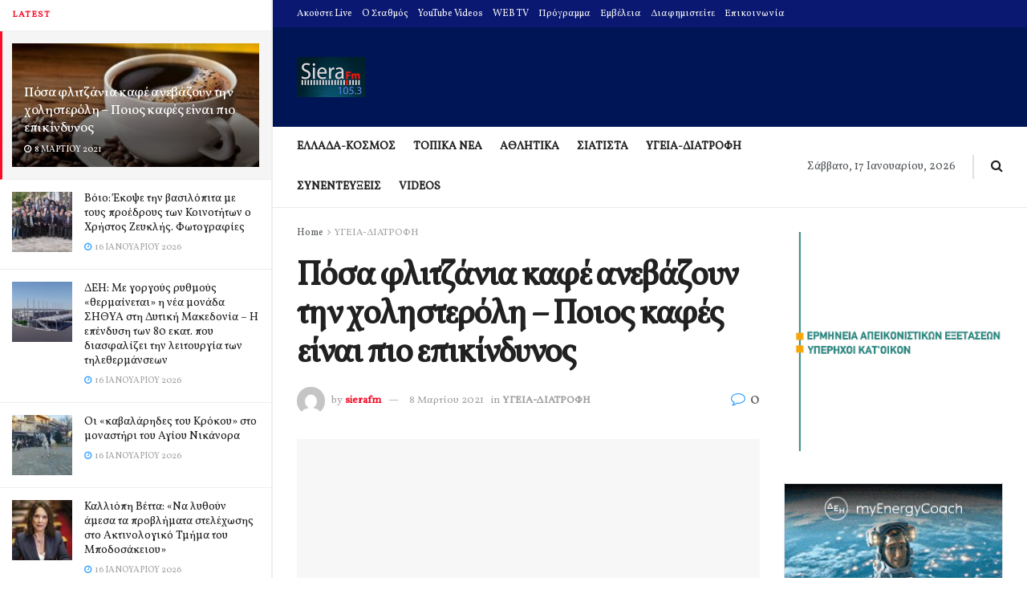

--- FILE ---
content_type: text/html; charset=utf-8
request_url: https://www.google.com/recaptcha/api2/aframe
body_size: 266
content:
<!DOCTYPE HTML><html><head><meta http-equiv="content-type" content="text/html; charset=UTF-8"></head><body><script nonce="feilcCo7GtZbe-v33lZWDQ">/** Anti-fraud and anti-abuse applications only. See google.com/recaptcha */ try{var clients={'sodar':'https://pagead2.googlesyndication.com/pagead/sodar?'};window.addEventListener("message",function(a){try{if(a.source===window.parent){var b=JSON.parse(a.data);var c=clients[b['id']];if(c){var d=document.createElement('img');d.src=c+b['params']+'&rc='+(localStorage.getItem("rc::a")?sessionStorage.getItem("rc::b"):"");window.document.body.appendChild(d);sessionStorage.setItem("rc::e",parseInt(sessionStorage.getItem("rc::e")||0)+1);localStorage.setItem("rc::h",'1768648526231');}}}catch(b){}});window.parent.postMessage("_grecaptcha_ready", "*");}catch(b){}</script></body></html>

--- FILE ---
content_type: text/css
request_url: https://sierafm.gr/wp-content/themes/jnews/style.css?ver=11.0.2
body_size: -68
content:
/*
Theme Name: JNews
Version: 11.0.2
Theme URI: http://themeforest.net
Description: JNews
Author: Jegtheme
Author URI: http://jegtheme.com/
License: GNU General Public License v2.0
Secret Key: 83a5bb0e2ad5164690bc7a42ae592cf5
License URI: http://www.gnu.org/licenses/gpl-2.0.html
Tags:  custom-background,custom-colors, custom-menu, editor-style, featured-images, full-width-template, sticky-post, theme-options, threaded-comments, translation-ready
Text Domain: jnews
*/
/* Anti-Leecher Indentifier */
/* Credited By BABIATO-FORUM */